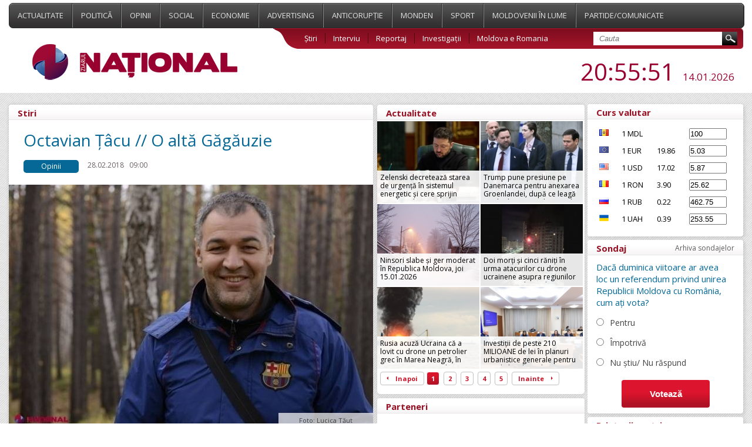

--- FILE ---
content_type: text/html; charset=UTF-8
request_url: https://www.ziarulnational.md/octavian-tacu-o-alta-gagauzie/
body_size: 18709
content:
<!DOCTYPE html PUBLIC "-//W3C//DTD XHTML 1.0 Transitional//EN" "http://www.w3.org/TR/xhtml1/DTD/xhtml1-transitional.dtd">
<html xmlns="http://www.w3.org/1999/xhtml">

<head>
    <meta http-equiv="Content-Type" content="text/html; charset=utf-8" />    <title>Octavian Țâcu // O altă Găgăuzie</title>
    <meta name="title" content="ZiarulNational.md ultimele știri din Moldova" />
    <meta name="keywords" content="Ştiri, moldova, noutăți, politice, ştiri economice, mondene, sociale si din sport." />
    <meta name="description" content="Ştirile de ultimă oră, disponibile online în Moldova. Știri și evenimente politice, ştiri economice, mondene, sociale si din sport." />
    
        <meta property="og:title" content="Octavian Țâcu // O altă Găgăuzie" />
        <meta property="og:image" content="https://www.ziarulnational.md/getimages/0x0/large/e63d07b85be3f8dde19050ca4ef3e54a.jpg" />
        <meta property="og:description" content="
	 În căutarea Timpului pierdut
	 
	   Cei care au urmărit scrierile de la Timpul de altă dată..." />
        <meta property="og:url" content="https://www.ziarulnational.md/octavian-tacu-o-alta-gagauzie/" />
        <meta property="og:type" content="article" />

        <meta property="fb:app_id" content="1265637723510109" />

    

    <link href="/css/style.css?5.03" type="text/css" rel="stylesheet">
    <link href="/css/mobile.css?5.03" type="text/css" rel="stylesheet">
    <link rel="shortcut icon" href="https://ziarulnational.md/img/favicon.ico" />


    <meta name="viewport" content="width=device-width, initial-scale=1.0">


    <!--[if IE 7]>
    	<link rel="stylesheet" type="text/css" href="/css/IE7.css">
    <![endif]-->
    <!--[if IE 8]>
    	<link rel="stylesheet" type="text/css" href="/css/IE8.css">
    <![endif]-->
    <!--[if IE]>
    	<link rel="stylesheet" type="text/css" href="/css/IE.css" />
    <![endif]-->
    <!--[if IE 10]>
    	<link rel="stylesheet" type="text/css" href="/css/IE10.css" />
    <![endif]-->
    <script type="text/javascript" src="/plugins/jquery-ui/jquery-1.8.3.js"></script>
    <script type="text/javascript" src="/js/sys_front.js"></script>

    

             <!-- Load Facebook SDK for JavaScript 2-->
<div id="fb-root"></div>
<script>(function(d, s, id) {
var js, fjs = d.getElementsByTagName(s)[0];
if (d.getElementById(id)) return;
js = d.createElement(s); js.id = id;
js.src = "https://connect.facebook.net/en_US/sdk.js#xfbml=1&version=v3.0";
fjs.parentNode.insertBefore(js, fjs);
}(document, 'script', 'facebook-jssdk'));</script>    <link href="/css/print.css" rel="stylesheet" type="text/css" media="print" />
    <script async src="//pagead2.googlesyndication.com/pagead/js/adsbygoogle.js"></script>
    <script>
        (adsbygoogle = window.adsbygoogle || []).push({
            google_ad_client: "ca-pub-8674268101049454",
            enable_page_level_ads: true
        });
    </script>

</head>



<body>





    <div class="propo-popup-bottom">
            </div>


    <div class="promo_top">
        <div class="middle_a">
            <div id="adoceanrondfqlrgkwl"></div>
<script type="text/javascript">
/* (c)AdOcean 2003-2016, promo.fish.Ziarulnational.md.All.990x90 */
ado.slave('adoceanrondfqlrgkwl', {myMaster: 'DDhAP7AkhyllMPHKSjnPw.VDIktd313PItrA9FmhI_..y7' });
</script>        </div>
    </div>
    <div class="top_menu">
        <div class="wrapper">
            <div class="menu">
                    <a href="/actualitate/" class="top_links "  >
                Actualitate    </a>
    <a href="/politica/" class="top_links "  >
                Politică    </a>
    <a href="/opinii/" class="top_links "  >
                Opinii    </a>
    <a href="/social/" class="top_links "  >
                Social    </a>
    <a href="/economie/" class="top_links "  >
                Economie    </a>
    <a href="/advertising/" class="top_links "  >
                Advertising    </a>
    <a href="/anticoruptie/" class="top_links "  >
                Anticorupție    </a>
    <a href="/monden/" class="top_links "  >
                Monden    </a>
    <a href="/sport/" class="top_links "  >
                Sport    </a>
    <a href="/moldovenii-in-lume/" class="top_links "  >
                Moldovenii în lume    </a>
    <a href="/partide/" class="top_links "  style="border-right:none;">
                Partide/Comunicate    </a>
                <div class="abs_menu"></div>
            </div>
            <div class="second_menu">
                <div class="logo">
                    <a href="/"><img src="/img/logo.jpg" alt="ZiarulNational.md ultimele știri din Moldova" /></a> <!--/img/logo.jpg-->
                </div>


                <div class="submenu">
                    <div class="sub_links">
                            <a href="/stiri/" class="" >Știri</a>
    <a href="/interviu/" class="" >Interviu</a>
    <a href="/reportaj/" class="" >Reportaj</a>
    <a href="/investigari/" class="" >Investigații</a>
    <a href="/moldova-e-romania/" class="" style="border:none;">Moldova e Romania</a>
                        <div class="search">
                            <form action="/search/" method="GET">
                                <input type="text" name="search" placeholder="Cauta" value="" class="search_field" />
                                <input type="submit" value="" class="search_submit" />
                            </form>
                        </div>
                    </div>
                </div>
                <div class="date_hour jq_timer">
                    <!-- blok linga ora -->
                    
                    <span class="jq_timer_date" style="display: none;">1768424147878</span>
                    <span class="hour"><span class="jq_timer_h">22</span>:<span class="jq_timer_i">55</span>:<span class="jq_timer_s">47</span></span>
                    <span class="date"><span class="jq_timer_d">14</span>.<span class="jq_timer_m">01</span>.<span class="jq_timer_Y">2026</span></span>
                </div>
            </div>
            <div class="mobile-menu" id="js__mobile-menu">
                <div class="mobile-menu-icon" id="js__mobile-menu-icon">
                    <span></span>
                    <span></span>
                    <span></span>
                </div>
                <div class="mobile-menu-nav" id="js__mobile-menu-nav">
                        <a href="/actualitate/" class="top_links "  >
                Actualitate    </a>
    <a href="/politica/" class="top_links "  >
                Politică    </a>
    <a href="/opinii/" class="top_links "  >
                Opinii    </a>
    <a href="/social/" class="top_links "  >
                Social    </a>
    <a href="/economie/" class="top_links "  >
                Economie    </a>
    <a href="/advertising/" class="top_links "  >
                Advertising    </a>
    <a href="/anticoruptie/" class="top_links "  >
                Anticorupție    </a>
    <a href="/monden/" class="top_links "  >
                Monden    </a>
    <a href="/sport/" class="top_links "  >
                Sport    </a>
    <a href="/moldovenii-in-lume/" class="top_links "  >
                Moldovenii în lume    </a>
    <a href="/partide/" class="top_links "  style="border-right:none;">
                Partide/Comunicate    </a>
                        <a href="/stiri/" class="" >Știri</a>
    <a href="/interviu/" class="" >Interviu</a>
    <a href="/reportaj/" class="" >Reportaj</a>
    <a href="/investigari/" class="" >Investigații</a>
    <a href="/moldova-e-romania/" class="" style="border:none;">Moldova e Romania</a>
                </div>
            </div>
        </div>
    </div>
    <div class="wrapper">

        <div class="mobile-under-logo">
                    </div>

        <div class="promo-top-1200x250">
                    </div>


        <div class="content">
            <div class="content_left">
                <div class="news_category">

    <div class="sondaj_archive">

        <span class="archive_title">
            <span>Stiri</span>
        </span>

        <div class="live_stiri">

            <h1>Octavian Țâcu // O altă Găgăuzie</h1>

            <div class="live_align">
                <span class="what_cat">Opinii</span>
                <span class="cat_date">28.02.2018</span>
                <span class="cat_date">09:00</span>
                <span class="cat_date2"><img src="/img/eye.jpg" alt="Vizualizări">9723</span>
                            </div>

                                                                <div class="intern_img">
                        <div class="image">
                            <img alt="Octavian Țâcu // O altă Găgăuzie" src="/getimages/620x2000x2/large/e63d07b85be3f8dde19050ca4ef3e54a.jpg" align="left" width="620" />
                            <span class="source">Foto: Lucica Tăut</span>                        </div>
                                            </div>
                                        <div class="live_align">
                <span class="live_text">
                                                                                                        <p>
	 <strong><em>În căutarea Timpului pierdut</em></strong><br>
	 <br>
	   Cei care au urmărit scrierile de la Timpul de altă dată își amintesc despre<a href="http://www.timpul.md/…/politici-imperial-statale-si-constru… " target="_blank"> seria de articole</a> dedicate practicilor și politicilor statal/imperiale de construcție identitară, prin care arătam cum anumite grupuri etnice sunt fragmentate și făcute altceva decât pornirile lor inițiale. Cazul lui Homo Moldovanus, care cu regret mai este viu și acum printre noi, nu este prin urmare unul izolat, ci poate fi regăsit cu ușurință repliat și în alte părți ale lumii. <br>
	 <br>
	   Reproducerea acestui individ modelat de politicile identitare sovietice în contextul post-independență de asemenea este un fapt bine cunoscut, mai ales felul cum votează și își procrează liderii, de la primii președinți până spre cei de la urmă, care pun accent pe „moldovenism”, limbă și identitate „moldovenească”, „statalism” și relații preferențiale cu spațiul euroasiatic. Important este, totuși, că în ciuda acestor eforturi sovietice și post-sovietice, esența Basarabiei românești și europene n-a putut fi total deturnată, grosul populației și șimbolurile statului rămânând în esență ancorate în valorile civilizației occidentale.<br>
	 <br>
	   Nu la fel de fericit stau însă lucrurile în cazul Găgăuziei, despre care am mai scris și despre care ar trebui să mai scriem, pentru că felul în care se pretează și acționează politic ne afectează și ne va afecta în continuu existența. Ne-am obișnuit cu ideea că găgăuzii sunt exponenți ai intereselor ruse încă din perioada țaristă, fapt pe care îl constatăm și în zilele noastre. Dar lucrurile n-au stat așa întotdeauna, iar pentru a demonstra acest lucru voi proceda la analiza unui moment important în modelarea sovietică a identității găgăuze, care în perioada interbelică a fost una dintre cele mai bine integrate comunităţi etnice din Basarabia. Fac acest lucru și din dorința de a arăta că, în pornirile noastre inițiale de după 1991, ne-am focusat asupra propriei noastră victimizări și martirologii, uitând că, de fapt, alături de nimicirea unei identități românești ai Basarabiei, autoritățile sovietice au procedat la deconstrucția și anihilarea unei Găgăuzii românești, despre care cunoaștem prea puține.<br>
	 <br>
	   Ideea acestui material a apărut nu demult într-o discuție cu dnul Nicolae Zdravcov, nepotul fostului primar din Chirsovo, Nicolae Radov, care în anul 1941 va fi arestat și deportat în Kzâl-Orda, Kazahstan, unde va deceda un an mai târziu în circumstanțe necunoscute. Am aflat că a existat atunci o anihilare în masă a tuturor primarilor și foștilor primari din regiunea găgăuză, preluați în vizorul organelor de represii sovietice imediat după ocuparea Basarabiei în anul 1940, majoritatea dintre ei fiind deportați în noaptea de 12-13 iunie 1941 în lagărul „Ivdel” (Ivdellag) de lângă Sverdlovsk.
</p>
<p>
	 <strong>Ciadâr-Lunga</strong><br>
	 <br>
	   În anul 1930, în această localitate primar era Andrei Dan, despre ale cărui fapte bune s-a păstrat în arhive o scrisoare de mulțumire a locuitorilor târgului, adresată prefecturii județului Tighina, în care se arăta că acesta a construit un drum spre piață și rugau ca acest drum să-i poarte numele. În anul 1940 a fost arestat printre primii și condamnat de către NKVD la 5ani de GULAG. N-a mai revenit acasă, decedând în anii 1950 în Kazahstan.<br>
	 <br>
	   Cel mai longeviv primar al orașului a fost Vasili Marinov, ales în anul 1933 de pe listele Partidului Național Liberal (PNL) și care a exercitat această funcție până în 1937. Pe timpul său vor fi construite maternitatea din localitate, baia, săpate fântâni arteziene și construit drumul până la calea ferată. Va fi arestat la 9 iunie 1941 și deportat în Ivdellag, unde va deceda la 8 noiembrie același an. Un an mai târziu acolo va deceda și fratele său mai mic, Constantin.<br>
	 <br>
	   În anul 1938, primar al localității a fost Stepan Cara, care de asemenea va fi arestat la 9 iunie 1941 și dus în lagărul Ivdel, unde va deceda în același an.<br>
	   Afanasie Culev a fost primar al localității între 1939-1940 și va fi arestat la 26 iulie 1940. Prin decizia NKVD va fi condamnat la opt ani de GULAG și dus în lagărul Usoli, lângă Permi. Mai departe soarta sa este necunoscută.
</p>
<p>
	 <strong>Baurci<br>
	 </strong><br>
	   Între anii 1926-1940, primar al localității a fost ales de nenumărate ori Ilia Curdoglo, membru al PNL. Va fi arestat la 20 iulie 1940 și condamnat de organele de represii sovietice la opt ani de privațiune de libertate. Va deceda în anul 1942 în lagărul Onega din regiunea Arhanghesk.
</p>
<p>
	 <strong>Beșghios</strong><br>
	 <br>
	   Constantin Gotișan a fost peste douăzeci de ani primar și gospodar în această localitate. La 13 iunie1941 va fi deportat, iar în drum spre lagărul Ivdel va deceda la 7 iulie. Fiul său Nicolae va fi deportat în aceeași zi și va deceda în anul 1942 în Ivdellag.
</p>
<p>
	 <strong>Cazaclia</strong><br>
	 <br>
	   Primarul localității Constantin Mandaji va fi arestat la 10 iunie 1941 și deportat în lagărul Ivdel, unde va deceda la 10 octombrie 1941.
</p>
<p>
	 <strong>Gaidar</strong><br>
	 <br>
	   Timp de optsprezece ani în această localitate a fost primar Dmitri Bacu, membru PNL. Atunci când autoritățile sovietice au încercat arestarea sa în 1940, oamenii din sat s-au răsculat, el fiind lăsat o perioadă la libertate. N-a putut însă evita mașinăria represivă sovietică, fiind deportat la 13 iunie 1941 în lagărul Ivdel, unde a murit la 10 februarie 1942<br>
	 <br>
	   Un alt primar al localității între 1939-1940, Ivan Capsamun, va fi arestat la 21 iulie 1940 și condamnat la opt ani de deportare în regiunea Habarovsk, unde va muri la 25 martie 1942.
</p>
<p>
	 <strong>Copciac<br>
	 </strong><br>
	   Pentru circa șaisprezece ani, primarul acestei localități a fost în perioada interbelică Ivan Cazanji. La fel ca și alți primari, va fi arestat în timpul operațiunii din 21 iulie 1941, fiind condamnat tot la opt ani de exil în lagărul Onega, unde va și deceda la 25 martie 1942, la vârsta de doar 49 de ani.
</p>
<p>
	 <strong>Tomai<br>
	 </strong><br>
	   Dmitri Dimcioglo a fost primarul localității timp de opt ani de pe listele PNL. Arestat în iulie 1940 va fi deportat în lagărul Onega, unde va deceda la 20 februarie 1942. În același lagăr și tot în același an va deceda și fiul său, Petru Dimcioglo.
</p>
<p>
	 <strong>Congaz<br>
	 </strong><br>
	   La venirea sovieticilor în 1940, vor fi arestați primarii Ivan Câlcic și Vasili Mitișov, iar în anul 1941 - alți foști primari Ion Arnăut, Fiodor Doncev și Gheorghi Todorov, care vor muri la scurt timp în GULAG. Deosebit de tragică a fost soarta familie Mitișov. Fratele cel mai mare, Vasili, membru al PNL și fost primar al localității în anul 1935, va fi împușcat în anul 1941. Familia sa și familia fraților săi Nicolae și Macar vor fi deportate în Kazahstan. Fratele Nicolae va deceda în anul 1942 în lagărul Penza.
</p>
<p>
	 <strong>Dezghinja</strong><br>
	 <br>
	   În această localitate, în anul 1940 va fi arestat Panteleimon Gagauz, primar și membru al PNL, care va fi condamnat la execuție prin împușcare. Pedeapsa va fi comutată cu deportare în lagărul Ivdel, unde va muri un an mai târziu la vârsta de 76 de ani. În anul 1941, vor fi arestați foștii primari Dmitri Bairactar, Nicolae Sârbu și Dmitri Orman, ultimii doi găsindu-și sfârșitul în Ivdellag.
</p>
<p>
	 <strong>Avdarma</strong><br>
	 <br>
	   În anul 1941, va fi arestat fostul primar Gheorghe Casâm, membru al Partidului Național Țărănesc, care va fi internat în lagărul Ivdel, unde va deceda în anul 1942.<br>
	   Tot atunci vor fi arestați foștii primari Feodosie Slavov, Dmitri Mutaf și Ignat Iazadji. În anul 1944, de asemenea, va fi arestat și primarul Arhip Chirovici, ales în capul localității în anul 1941, despre ale cărui soarta nu se mai știe nimic.
</p>
<p>
	 <strong>Cioc-Maidan</strong><br>
	 <br>
	   În anul 1941, va fi arestat primarul Ivan Tarlev, iar în anul 1949 primarul Dmitri Gorelco, despre a căror soartă nu se știe ulterior.<br>
	 <br>
	 <strong>Vulcănești<br>
	 </strong><br>
	   Primarul localității Ion Doțu va fi arestat în anul 1941 și condamnat la cinci ani de GULAG.
</p>
<p>
	 <strong>Cișmichioi<br>
	 </strong><br>
	   Evgheni Todiev, primarul ales în anul 1942, va fi arestat în toamna anului 1944 și va deceda în închisoare de la Cahul la vârsta de 56 de ani. Un alt primar al localității, Afanasie Todiev, va fi arestat tot în anul 1944 și condamnat în primăvara anului 1945 la zece ani de privațiune de libertate, dar va muri în circumstanțe necunoscute în închisoare. Fiul său Ivan de asemena va fi arestat și va deceda în GULAG.
</p>
<p>
	 <strong>Etulia<br>
	 </strong><br>
	   În anul 1941, va fi arestat Fiodor Mitioglo, fost primar și membru al PNL, care va ipăși cinci ani de GULAG în lagărul de lângă Novosibirsk.
</p>
<p>
	   Potrivit mărturiilor timpului și documentelor din arhive, au reușit să evite arestările, execuțiile și deportările doar cei care s-au refuziat pe terioriul României, unii dintre primarii găgăuzi regăsindu-și refugiul în interiorul statului român. Deosebit de interesant este cazul lui Iosif Cernev, primarul localității Gioltai, care a plecat în anul 1940 cu familia în România, dar care în anul 1941 a revenit în sat odată cu armatele române, exercitând până în 1944 funcția de primar în continuare până la venirea armatelor sovietice, când se refuziază din nou împreună cu familia în România.<br>
	 <br>
	   Din această lecție de istorie trebuie să distingem câteva concluzii importante. În primul rând, acești oameni au fost aleși în funcțiile lor de către oamenii locului, prin alegere libere și corecte, așa cum era în întreg statul român în perioada interbelică. În al doilea rând, majoritatea dintre ei au fost primari logevivi, cu performanțe și spirit gospodăresc, care le-a permis să fie realeși de mai multe ori de către consăteni lor. Toți acești primari, ca și localitățile pe care le reprezentau, erau încadrați plenar în statul român și se bucurau de o dezvoltare pe care o aveau și alte regiuni ale Basarabiei și României. Cu siguranță vorbeau limba română și pe parcursul acestei perioade au dat dovadă de loaialitate și fidelitate față de administrația românească, pe care o considerau firească în condițiile de după 1918. <br>
	 <br>
	   Din acest considerent, quasi-majoritatea acestor primari și familiile lor vor fi exterminate de autoritățile sovietice, care au dorit eradicarea nu doar a românității din acest spațiu, dar și oricăror forme de loailitate față de această idee printre minoritățile naționale. Față de acești oameni ar trebui să purtăm un mare respect și admirație, mai ales pentru cei care au știut cu siguranță că vor fi pedepsiți, dar au refuzat să se refuzieze pe teritoriul românesc sau să-și schimbe convingerile. <br>
	 <br>
	   Dar cea mai importantă concluzie întrebătoare, cu proiecție asupra contextului nostru post-sovietic, este de ce și cum autoritățile românești au reușit în 22 de ani de administrație să convingă o masă găgăuză, rusificată timp de circa un secol, că poate fi românească și europeană, iar statul R. Moldova, într-o perioadă similară, a făcut-o antiromâneacă și euroasitatică?
</p>                </span>
                                    <div class="author-wrap">
                        <strong>Autor:</strong> Ziarul National                    </div>
                            </div>

            
            <style>
                .gnews {
                    padding: 5px 0 20px 30px;
                    display: block;
                    float: left;
                }

                .gnews a {
                    color: #1a0dab;
                    text-decoration: underline;
                    font-size: 15px;
                }
            </style>
            <div class="live_align">
                <span class='prietenii_merita' style="width: 255px; padding: 7px 0 30px 30px">
                    <strong>Prietenii tăi merită să știe ASTA! </strong> <br>
                </span>

                <div class="facebook_myshare" style="width: 130px;">

                    <div class="fb-share-button"
                        data-href="https://www.ziarulnational.md/octavian-tacu-o-alta-gagauzie/"
                        data-layout="button_count">
                    </div>


                </div>




                <div class='gnews' style="width: 450px;">
                    <img width="30px" src="https://www.ziarulnational.md/img/google_news.png" alt="Google News" style="float: left; padding: 0 10px 0 0">
                    <a href="https://news.google.com/publications/CAAqLQgKIidDQklTRndnTWFoTUtFWHBwWVhKMWJHNWhkR2x2Ym1Gc0xtMWtLQUFQAQ?hl=ro&gl=RO&ceid=RO%3Aro" target="_blank">
                        Abonează-te acum la ştirile personalizate <br> ZiarulNational pe Google News gratuit</a><br>
                </div>
                <div class='gnews' style="width: 450px;">
                    <img width="30px" src="https://www.ziarulnational.md/img/telegram.png" alt="Telegram" style="float: left; padding: 0 10px 0 0">
                    <a href="https://t.me/ziarulnational" target="_blank">
                        Fii la curent cu ultimile noutăţi <br>
                        Urmăreşte-ne pe canalul nostru Telegram 
                    </a>
                </div>



            </div>





        </div>


        
<div class="undernews_desktop" style="padding-left:20px; display:none">


<script async src="//pagead2.googlesyndication.com/pagead/js/adsbygoogle.js"></script>
<!-- Ziarul_bottom_580 -->
<ins class="adsbygoogle"
     style="display:inline-block;width:580px;height:400px"
     data-ad-client="ca-pub-8674268101049454"
     data-ad-slot="4863295093"></ins>
<script>
(adsbygoogle = window.adsbygoogle || []).push({});
</script>


<br>

</div>

        <div class="mobile_bottom_ads"  style="display: none;">
            <div class="image" style="padding-bottom:15px"  >

<a href="https://t.me/ziarulnational" target="_blank">
    <img width="100%" src="https://www.ziarulnational.md/rezumatul_stirilor.jpg" />
</a>


</div>

        </div>


        <div class="desktoptop">
            <span class="intern_title">
                <span>Stiri relevante</span>
            </span>

            <div class="search_result">
	<span class="align_intern_img"><a href="/ultima-ora-starea-de-urgenta-ar-putea-fi-anulata-in-cateva-zile-iar-maia-sandu-va-putea-semna-decretul-de-dizolvare-a-parlamentului/"><img src="/getimages/620x2000x2/large/ddcafca3d21750526842f9fa4ed3cb15.jpg"></a></span>
    <span class="align_search2">
    	<span class="text_search">
        	<span class="cat_date" >22.04.2021</span>
        	<span class="cat_date">15:12</span>
        	<span class="cat_date2"><img src="/img/eye.jpg">80271</span>
                	</span>
        <span class="text_search_link_intern">
        	<a href="/ultima-ora-starea-de-urgenta-ar-putea-fi-anulata-in-cateva-zile-iar-maia-sandu-va-putea-semna-decretul-de-dizolvare-a-parlamentului/" class="news_link_intern">Starea de URGENȚĂ ar putea fi ANULATĂ în câteva zile, iar Maia Sandu va putea semna decretul de DIZOLVARE a Parlamentului</a>
    	</span>
    	<hr class="short_hr">
    </span>
</div>
<!--["Sttarea de urgen\u021b\u0103","parlament"," dizolvare","octavian ticu"]-->
<div class="search_result">
	<span class="align_intern_img"><a href="/[base64]/"><img src="/getimages/620x2000x2/large/ac4a858c7bfd79503fbcc97ef87ea23a.jpg"></a></span>
    <span class="align_search2">
    	<span class="text_search">
        	<span class="cat_date" >18.03.2021</span>
        	<span class="cat_date">19:20</span>
        	<span class="cat_date2"><img src="/img/eye.jpg">8220</span>
                	</span>
        <span class="text_search_link_intern">
        	<a href="/[base64]/" class="news_link_intern">Octavian Țîcu a RĂBUFNIT astăzi în Parlament: „Ce se întâmplă în ultimul timp în Parlamentul R. Moldova este o mostră a RĂZBOIULUI hibrid pe care Rusia îl poartă împotriva noastră. Acest legislativ trebuie dizolvat URGENT”</a>
    	</span>
    	<hr class="short_hr">
    </span>
</div>
<!--["octavian ticu"]-->
<div class="search_result">
	<span class="align_intern_img"><a href="/[base64]/"><img src="/getimages/620x2000x2/large/1e445c22525a272d0eb4bbed1a515593.jpg"></a></span>
    <span class="align_search2">
    	<span class="text_search">
        	<span class="cat_date" >05.10.2020</span>
        	<span class="cat_date">10:42</span>
        	<span class="cat_date2"><img src="/img/eye.jpg">3453</span>
                	</span>
        <span class="text_search_link_intern">
        	<a href="/[base64]/" class="news_link_intern">VIDEO // Precedentul care DEMONSTREAZĂ că baza de date a CEC ar avea FISURI, ceea ce poate influența votul la prezidențiale. „Dacă s-au admis asemenea greșeli grave la 20 000 de semnături, atunci ce să mai spunem de numărarea a 2 000 000 de voturi”</a>
    	</span>
    	<hr class="short_hr">
    </span>
</div>
<!--["Chirtoaca","octavian ticu"]-->
<div class="search_result">
	<span class="align_intern_img"><a href="/[base64]/"><img src="/getimages/620x2000x2/large/cb435499e3cd38bb76cd8223fd996f85.jpg"></a></span>
    <span class="align_search2">
    	<span class="text_search">
        	<span class="cat_date" >27.07.2020</span>
        	<span class="cat_date">12:40</span>
        	<span class="cat_date2"><img src="/img/eye.jpg">5283</span>
                	</span>
        <span class="text_search_link_intern">
        	<a href="/[base64]/" class="news_link_intern">VIDEO // Octavian Țîcu, apel către clasa politică de la București: „Să ajungeți la un consens, la un Snagov II privind R. Moldova. România trebuie să-și asume misiunea ISTORICĂ pe care o are față de locuitorii R. Moldova”</a>
    	</span>
    	<hr class="short_hr">
    </span>
</div>
<!--["PUN","octavian ticu"]-->
<div class="search_result">
	<span class="align_intern_img"><a href="/[base64]/"><img src="/getimages/620x2000x2/large/3e00d3048eb8c13ca912af9a7b3288c9.jpg"></a></span>
    <span class="align_search2">
    	<span class="text_search">
        	<span class="cat_date" >13.07.2020</span>
        	<span class="cat_date">13:00</span>
        	<span class="cat_date2"><img src="/img/eye.jpg">3662</span>
                	</span>
        <span class="text_search_link_intern">
        	<a href="/[base64]/" class="news_link_intern">Modul în care sovieticii au FALSIFICAT și răstalmăcit istoria pentru a crea un „popor moldovenesc”, diferit de cel românesc: EXPLICAȚIILE istoricului Octavian Țîcu: „Resurecția falsurilor istorice, ANTIDOT contra propagandei socialiste”</a>
    	</span>
    	<hr class="short_hr">
    </span>
</div>
<!--["octavian ticu"]-->
<div class="search_result">
	<span class="align_intern_img"><a href="/[base64]/"><img src="/getimages/620x2000x2/large/267269aba184df662862bf46fdc3b555.jpg"></a></span>
    <span class="align_search2">
    	<span class="text_search">
        	<span class="cat_date" >16.04.2020</span>
        	<span class="cat_date">14:01</span>
        	<span class="cat_date2"><img src="/img/eye.jpg">2899</span>
                	</span>
        <span class="text_search_link_intern">
        	<a href="/[base64]/" class="news_link_intern">Ministrul Voicu recunoaște că-i știe pe șefii firmei de transport desemnată să repatrieze moldovenii din Rusia, dar respinge acuzațiile lui Țîcu: „Dacă există probe cu privire la acțiuni ilegale, atunci să fie prezentate instituțiilor de drept”</a>
    	</span>
    	<hr class="short_hr">
    </span>
</div>
<!--["octavian ticu","Voicu"]-->
<div class="search_result">
	<span class="align_intern_img"><a href="/[base64]/"><img src="/getimages/620x2000x2/large/ccf074a48edc1079b71e005c8e9cb24b.jpg"></a></span>
    <span class="align_search2">
    	<span class="text_search">
        	<span class="cat_date" >06.03.2020</span>
        	<span class="cat_date">11:40</span>
        	<span class="cat_date2"><img src="/img/eye.jpg">9831</span>
                	</span>
        <span class="text_search_link_intern">
        	<a href="/[base64]/" class="news_link_intern">VIDEO // Dodon, Chicu și Popovici, taxați pentru ATACUL asupra științei istorice din R. Moldova. Țîcu: „Asaltul PSRM asupra mediului academic și intelectual este o încercare de instaurare a unei DICTATURI”</a>
    	</span>
    	<hr class="short_hr">
    </span>
</div>
<!--["istorici","octavian ticu","Dodon","Chicu","protest"]-->
<div class="search_result">
	<span class="align_intern_img"><a href="/foto-propaganda-ruseasca-in-parlamentul-de-la-chisinau-promovata-de-socialistii-lui-dodon-octavian-ticu-daca-urati-atat-de-mult-romania-nu-l-mai-trimiteti-pe-vaniusa-ceban-cu-cersitul-pe-la-bucuresti/"><img src="/getimages/620x2000x2/large/a68e9beb8ec8ec5ebef6c9d099da2ae9.jpg"></a></span>
    <span class="align_search2">
    	<span class="text_search">
        	<span class="cat_date" >21.02.2020</span>
        	<span class="cat_date">09:31</span>
        	<span class="cat_date2"><img src="/img/eye.jpg">7788</span>
                	</span>
        <span class="text_search_link_intern">
        	<a href="/foto-propaganda-ruseasca-in-parlamentul-de-la-chisinau-promovata-de-socialistii-lui-dodon-octavian-ticu-daca-urati-atat-de-mult-romania-nu-l-mai-trimiteti-pe-vaniusa-ceban-cu-cersitul-pe-la-bucuresti/" class="news_link_intern">VIDEO, FOTO // Propagandă rusească, în Parlamentul de la Chișinău, promovată de socialiștii lui Dodon. Octavian Țîcu: „Dacă urâți atât de mult România, nu-l mai trimiteți pe Vaniușa Ceban cu cerșitul pe la București!”</a>
    	</span>
    	<hr class="short_hr">
    </span>
</div>
<!--["octavian ticu"]-->
<div class="search_result">
	<span class="align_intern_img"><a href="/octavian-tacu-nodul-sirian/"><img src="/getimages/620x2000x2/large/8be4d0677dfe9640b6742d62a6fd9a83.jpg"></a></span>
    <span class="align_search2">
    	<span class="text_search">
        	<span class="cat_date" >19.04.2018</span>
        	<span class="cat_date">09:19</span>
        	<span class="cat_date2"><img src="/img/eye.jpg">6634</span>
                	</span>
        <span class="text_search_link_intern">
        	<a href="/octavian-tacu-nodul-sirian/" class="news_link_intern">Octavian Țâcu // Nodul sirian: Cine cu cine luptă în Siria</a>
    	</span>
    	<hr class="short_hr">
    </span>
</div>
<!--["octavian ticu"]-->
<div class="search_result">
	<span class="align_intern_img"><a href="/octavian-tacu-placa-lui-diordita/"><img src="/getimages/620x2000x2/large/1ebc11e2e547159a440067f487eff136.jpg"></a></span>
    <span class="align_search2">
    	<span class="text_search">
        	<span class="cat_date" >22.02.2018</span>
        	<span class="cat_date">08:30</span>
        	<span class="cat_date2"><img src="/img/eye.jpg">8505</span>
                	</span>
        <span class="text_search_link_intern">
        	<a href="/octavian-tacu-placa-lui-diordita/" class="news_link_intern">Octavian Țâcu // Placa lui Diordiţă</a>
    	</span>
    	<hr class="short_hr">
    </span>
</div>
<!--["octavian ticu"]-->
<div class="search_result">
	<span class="align_intern_img"><a href="/octavian-tacu-statul-esuat/"><img src="/getimages/620x2000x2/large/feba272acf5ac1f01f6df201f8580066.jpg"></a></span>
    <span class="align_search2">
    	<span class="text_search">
        	<span class="cat_date" >30.01.2018</span>
        	<span class="cat_date">10:40</span>
        	<span class="cat_date2"><img src="/img/eye.jpg">5650</span>
                	</span>
        <span class="text_search_link_intern">
        	<a href="/octavian-tacu-statul-esuat/" class="news_link_intern">Octavian Țâcu: Statul eșuat</a>
    	</span>
    	<hr class="short_hr">
    </span>
</div>
<!--["octavian tacu"]-->
<div class="search_result">
	<span class="align_intern_img"><a href="/octavian-tacu-ce-ar-spune-machiavelli-despre-republica-moldova/"><img src="/getimages/620x2000x2/large/e34ff488391e021ab750832ec9d079cc.jpg"></a></span>
    <span class="align_search2">
    	<span class="text_search">
        	<span class="cat_date" >23.01.2018</span>
        	<span class="cat_date">14:00</span>
        	<span class="cat_date2"><img src="/img/eye.jpg">4983</span>
                	</span>
        <span class="text_search_link_intern">
        	<a href="/octavian-tacu-ce-ar-spune-machiavelli-despre-republica-moldova/" class="news_link_intern">Octavian Țâcu // Ce ar spune Machiavelli despre Republica Moldova</a>
    	</span>
    	<hr class="short_hr">
    </span>
</div>
<!--["octavian tacu"]-->
        </div>


        <div class="mobiletop">
            <span class="intern_title">
                <span>Top stiri</span>
            </span>
            <div class="search_result">
	<span class="align_intern_img"><a href="/zelenski-decreteaza-starea-de-urgenta-in-sistemul-energetic-si-cere-sprijin-occidental-pentru-a-trece-iarna-sub-tirul-atacurilor-rusesti/"><img src="/getimages/620x2000x2/large/6967f9907e9b0_zelenski-stare-de-urgenta-energetic-tw.jpg"></a></span>
    <span class="align_search2">
    	<span class="text_search">
        	<span class="cat_date" >14.01.2026</span>
        	<span class="cat_date">22:39</span>
        	<span class="cat_date2"><img src="/img/eye.jpg">30</span>
                	</span>
        <span class="text_search_link_intern">
        	<a href="/zelenski-decreteaza-starea-de-urgenta-in-sistemul-energetic-si-cere-sprijin-occidental-pentru-a-trece-iarna-sub-tirul-atacurilor-rusesti/" class="news_link_intern">Zelenski decretează starea de urgență în sistemul energetic și cere sprijin occidental pentru a trece iarna sub tirul atacurilor rusești</a>
    	</span>
    	<hr class="short_hr">
    </span>
</div>
<!---->
<div class="search_result">
	<span class="align_intern_img"><a href="/trump-pune-presiune-pe-danemarca-pentru-anexarea-groenlandei-dupa-ce-leaga-insula-de-proiectul-domul-de-aur/"><img src="/getimages/620x2000x2/large/6967f9a855f5d_vance-rubio-groenlanda-tw.jpg"></a></span>
    <span class="align_search2">
    	<span class="text_search">
        	<span class="cat_date" >14.01.2026</span>
        	<span class="cat_date">22:30</span>
        	<span class="cat_date2"><img src="/img/eye.jpg">41</span>
                	</span>
        <span class="text_search_link_intern">
        	<a href="/trump-pune-presiune-pe-danemarca-pentru-anexarea-groenlandei-dupa-ce-leaga-insula-de-proiectul-domul-de-aur/" class="news_link_intern">Trump pune presiune pe Danemarca pentru anexarea Groenlandei, după ce leagă insula de proiectul „Domul de Aur”</a>
    	</span>
    	<hr class="short_hr">
    </span>
</div>
<!---->
<div class="search_result">
	<span class="align_intern_img"><a href="/ninsori-slabe-si-ger-moderat-in-republica-moldova-joi-15012026/"><img src="/getimages/620x2000x2/large/6967dd25f2656_ComfyUIu109.jpg"></a></span>
    <span class="align_search2">
    	<span class="text_search">
        	<span class="cat_date" >14.01.2026</span>
        	<span class="cat_date">20:43</span>
        	<span class="cat_date2"><img src="/img/eye.jpg">356</span>
                	</span>
        <span class="text_search_link_intern">
        	<a href="/ninsori-slabe-si-ger-moderat-in-republica-moldova-joi-15012026/" class="news_link_intern">Ninsori slabe și ger moderat în Republica Moldova, joi 15.01.2026</a>
    	</span>
    	<hr class="short_hr">
    </span>
</div>
<!---->
<div class="search_result">
	<span class="align_intern_img"><a href="/doi-morti-si-cinci-raniti-in-urma-atacurilor-cu-drone-ucrainene-asupra-regiunilor-rostov-si-belgorod/"><img src="/getimages/620x2000x2/large/6967c155f0ded_rostov-pe-don-bloc-drona-tw.jpg"></a></span>
    <span class="align_search2">
    	<span class="text_search">
        	<span class="cat_date" >14.01.2026</span>
        	<span class="cat_date">18:41</span>
        	<span class="cat_date2"><img src="/img/eye.jpg">409</span>
                	</span>
        <span class="text_search_link_intern">
        	<a href="/doi-morti-si-cinci-raniti-in-urma-atacurilor-cu-drone-ucrainene-asupra-regiunilor-rostov-si-belgorod/" class="news_link_intern">Doi morți și cinci răniți în urma atacurilor cu drone ucrainene asupra regiunilor Rostov și Belgorod</a>
    	</span>
    	<hr class="short_hr">
    </span>
</div>
<!---->
<div class="search_result">
	<span class="align_intern_img"><a href="/rusia-acuza-ucraina-ca-a-lovit-cu-drone-un-petrolier-grec-in-marea-neagra-in-timp-ce-grecia-condamna-atacul-fara-a-indica-autorul/"><img src="/getimages/620x2000x2/large/6967c14c19137_matilda-atac-ucraina-petrolier-grecia-tw.jpg"></a></span>
    <span class="align_search2">
    	<span class="text_search">
        	<span class="cat_date" >14.01.2026</span>
        	<span class="cat_date">18:28</span>
        	<span class="cat_date2"><img src="/img/eye.jpg">496</span>
                	</span>
        <span class="text_search_link_intern">
        	<a href="/rusia-acuza-ucraina-ca-a-lovit-cu-drone-un-petrolier-grec-in-marea-neagra-in-timp-ce-grecia-condamna-atacul-fara-a-indica-autorul/" class="news_link_intern">Rusia acuză Ucraina că a lovit cu drone un petrolier grec în Marea Neagră, în timp ce Grecia condamnă atacul fără a indica autorul</a>
    	</span>
    	<hr class="short_hr">
    </span>
</div>
<!---->
<div class="search_result">
	<span class="align_intern_img"><a href="/guvernul-investeste-peste-210-milioane-de-lei-in-planuri-urbanistice-generale-pentru-293-de-localitati-din-tara/"><img src="/getimages/620x2000x2/large/6967a5314aaa8_1_20260114-_ES20563-1647x_.jpg"></a></span>
    <span class="align_search2">
    	<span class="text_search">
        	<span class="cat_date" >14.01.2026</span>
        	<span class="cat_date">17:02</span>
        	<span class="cat_date2"><img src="/img/eye.jpg">426</span>
                	</span>
        <span class="text_search_link_intern">
        	<a href="/guvernul-investeste-peste-210-milioane-de-lei-in-planuri-urbanistice-generale-pentru-293-de-localitati-din-tara/" class="news_link_intern">Investiții de peste 210 MILIOANE de lei în planuri urbanistice generale pentru 293 de localități din țară</a>
    	</span>
    	<hr class="short_hr">
    </span>
</div>
<!---->
<div class="search_result">
	<span class="align_intern_img"><a href="/guvernul-aproba-granturi-de-milioane-de-euro-pentru-eficienta-energetica-a-immurilor-din-republica-moldova/"><img src="/getimages/620x2000x2/large/6967a52ee04b6_20260114-1ES_7359-1024x683.jpg"></a></span>
    <span class="align_search2">
    	<span class="text_search">
        	<span class="cat_date" >14.01.2026</span>
        	<span class="cat_date">16:51</span>
        	<span class="cat_date2"><img src="/img/eye.jpg">433</span>
                	</span>
        <span class="text_search_link_intern">
        	<a href="/guvernul-aproba-granturi-de-milioane-de-euro-pentru-eficienta-energetica-a-immurilor-din-republica-moldova/" class="news_link_intern">Granturi de milioane de euro pentru eficiența energetică a IMM-urilor din R. Moldova</a>
    	</span>
    	<hr class="short_hr">
    </span>
</div>
<!---->
<div class="search_result">
	<span class="align_intern_img"><a href="/sua-isi-retrag-partial-trupele-din-bazelecheie-din-orientul-mijlociu-pe-fondul-tensiunilor-cu-iranul-in-timp-ce-turcia-incearca-sai-aduca-pe-americani-si-iranieni-la-negocieri/"><img src="/getimages/620x2000x2/large/6967a52d7a4df_al-udeid-x.jpg"></a></span>
    <span class="align_search2">
    	<span class="text_search">
        	<span class="cat_date" >14.01.2026</span>
        	<span class="cat_date">16:32</span>
        	<span class="cat_date2"><img src="/img/eye.jpg">502</span>
                	</span>
        <span class="text_search_link_intern">
        	<a href="/sua-isi-retrag-partial-trupele-din-bazelecheie-din-orientul-mijlociu-pe-fondul-tensiunilor-cu-iranul-in-timp-ce-turcia-incearca-sai-aduca-pe-americani-si-iranieni-la-negocieri/" class="news_link_intern">SUA își retrag parțial trupele din bazele-cheie din Orientul Mijlociu pe fondul tensiunilor cu Iranul, în timp ce Turcia încearcă să-i aducă pe americani și iranieni la negocieri</a>
    	</span>
    	<hr class="short_hr">
    </span>
</div>
<!---->
<div class="search_result">
	<span class="align_intern_img"><a href="/guvernul-de-la-chisinau-mesaj-transant-pentru-regimul-separatist-de-la-tiraspol-sa-accepte-oferta-de-reintegrare-replica-lui-ignatiev-cercetat-penal-in-ucraina-pentru-tradare-de-patrie/"><img src="/getimages/620x2000x2/large/249f3062bbe79ceee537b57d28969043.jpg"></a></span>
    <span class="align_search2">
    	<span class="text_search">
        	<span class="cat_date" >14.01.2026</span>
        	<span class="cat_date">15:57</span>
        	<span class="cat_date2"><img src="/img/eye.jpg">643</span>
                	</span>
        <span class="text_search_link_intern">
        	<a href="/guvernul-de-la-chisinau-mesaj-transant-pentru-regimul-separatist-de-la-tiraspol-sa-accepte-oferta-de-reintegrare-replica-lui-ignatiev-cercetat-penal-in-ucraina-pentru-tradare-de-patrie/" class="news_link_intern">Guvernul de la Chișinău, mesaj TRANȘANT pentru regimul separatist de la Tiraspol. „Să accepte oferta de REINTEGRARE”. Replica lui Ignatiev, cercetat PENAL în Ucraina pentru trădare de PATRIE</a>
    	</span>
    	<hr class="short_hr">
    </span>
</div>
<!---->
<div class="search_result">
	<span class="align_intern_img"><a href="/ue-isi-cauta-trimis-special-pentru-negocieri-cu-putin-parisul-si-roma-preseaza-bruxellesul-sa-nu-fie-ocolit-de-un-posibil-acord-suarusia-in-dosarul-ucraina/"><img src="/getimages/620x2000x2/large/6967972fafbba_summit-ue-presidency.jpg"></a></span>
    <span class="align_search2">
    	<span class="text_search">
        	<span class="cat_date" >14.01.2026</span>
        	<span class="cat_date">15:50</span>
        	<span class="cat_date2"><img src="/img/eye.jpg">511</span>
                	</span>
        <span class="text_search_link_intern">
        	<a href="/ue-isi-cauta-trimis-special-pentru-negocieri-cu-putin-parisul-si-roma-preseaza-bruxellesul-sa-nu-fie-ocolit-de-un-posibil-acord-suarusia-in-dosarul-ucraina/" class="news_link_intern">UE își caută trimis special pentru negocieri cu Putin: Parisul și Roma presează Bruxelles-ul să nu fie ocolit de un posibil acord SUA–Rusia în dosarul Ucraina</a>
    	</span>
    	<hr class="short_hr">
    </span>
</div>
<!---->
<div class="search_result">
	<span class="align_intern_img"><a href="/expert-in-finante-si-guvernanta-corporativa-oleg-bivol-preia-functia-de-secretar-de-stat-la-ministerul-dezvoltarii-economice-si-digitalizarii/"><img src="/getimages/620x2000x2/large/69678909e47d6_IMG_1312-1024x682.jpeg"></a></span>
    <span class="align_search2">
    	<span class="text_search">
        	<span class="cat_date" >14.01.2026</span>
        	<span class="cat_date">14:53</span>
        	<span class="cat_date2"><img src="/img/eye.jpg">555</span>
                	</span>
        <span class="text_search_link_intern">
        	<a href="/expert-in-finante-si-guvernanta-corporativa-oleg-bivol-preia-functia-de-secretar-de-stat-la-ministerul-dezvoltarii-economice-si-digitalizarii/" class="news_link_intern">Expert în finanțe și guvernanță corporativă, Oleg Bivol preia funcția de secretar de stat la Ministerul Dezvoltării Economice și Digitalizării</a>
    	</span>
    	<hr class="short_hr">
    </span>
</div>
<!---->
<div class="search_result">
	<span class="align_intern_img"><a href="/peste-130-de-elevi-din-toata-tara-reuniti-la-evenimentul-de-totalizare-a-programului-de-consolidare-a-consiliilor-elevilor/"><img src="/getimages/620x2000x2/large/69678911979b4_image00006_1.jpeg"></a></span>
    <span class="align_search2">
    	<span class="text_search">
        	<span class="cat_date" >14.01.2026</span>
        	<span class="cat_date">14:24</span>
        	<span class="cat_date2"><img src="/img/eye.jpg">403</span>
                	</span>
        <span class="text_search_link_intern">
        	<a href="/peste-130-de-elevi-din-toata-tara-reuniti-la-evenimentul-de-totalizare-a-programului-de-consolidare-a-consiliilor-elevilor/" class="news_link_intern">Peste 130 de elevi din toată țara, reuniți la evenimentul de totalizare a Programului de Consolidare a Consiliilor Elevilor</a>
    	</span>
    	<hr class="short_hr">
    </span>
</div>
<!---->
<div class="search_result">
	<span class="align_intern_img"><a href="/iulia-timoenko-denuna-descinderea-in-fora-la-sediul-batkivcina-in-timp-ce-nabu-publica-imagini-cu-teancuri-de-dolari-gasii-in-birou/"><img src="/getimages/620x2000x2/large/69677b0527f87_timoskenko-bani.jpg"></a></span>
    <span class="align_search2">
    	<span class="text_search">
        	<span class="cat_date" >14.01.2026</span>
        	<span class="cat_date">13:52</span>
        	<span class="cat_date2"><img src="/img/eye.jpg">704</span>
                	</span>
        <span class="text_search_link_intern">
        	<a href="/iulia-timoenko-denuna-descinderea-in-fora-la-sediul-batkivcina-in-timp-ce-nabu-publica-imagini-cu-teancuri-de-dolari-gasii-in-birou/" class="news_link_intern">Iulia Timoşenko denunţă descinderea în forţă la sediul Batkivşcina, în timp ce NABU publică imagini cu teancuri de dolari găsiţi în birou</a>
    	</span>
    	<hr class="short_hr">
    </span>
</div>
<!---->
<div class="search_result">
	<span class="align_intern_img"><a href="/reforma-intreprinderilor-de-stat-moldova-isi-intareste-parteneriatul-cu-ue-pentru-modernizarea-si-administrarea-eficienta-a-activelor-publice/"><img src="/getimages/620x2000x2/large/69677af93817c_IMG_4290-1024x683.jpg"></a></span>
    <span class="align_search2">
    	<span class="text_search">
        	<span class="cat_date" >14.01.2026</span>
        	<span class="cat_date">13:33</span>
        	<span class="cat_date2"><img src="/img/eye.jpg">483</span>
                	</span>
        <span class="text_search_link_intern">
        	<a href="/reforma-intreprinderilor-de-stat-moldova-isi-intareste-parteneriatul-cu-ue-pentru-modernizarea-si-administrarea-eficienta-a-activelor-publice/" class="news_link_intern">Reforma întreprinderilor de stat: Moldova își întărește parteneriatul cu UE pentru modernizarea și administrarea eficientă a activelor publice</a>
    	</span>
    	<hr class="short_hr">
    </span>
</div>
<!---->
<div class="search_result">
	<span class="align_intern_img"><a href="/trei-medici-din-comrat-judecati-pentru-neglijenta-medicala-dupa-moartea-a-doi-pacienti-in-spitalul-raional/"><img src="/getimages/620x2000x2/large/69676cf482d9a_gagauzia2.jpg"></a></span>
    <span class="align_search2">
    	<span class="text_search">
        	<span class="cat_date" >14.01.2026</span>
        	<span class="cat_date">13:06</span>
        	<span class="cat_date2"><img src="/img/eye.jpg">492</span>
                	</span>
        <span class="text_search_link_intern">
        	<a href="/trei-medici-din-comrat-judecati-pentru-neglijenta-medicala-dupa-moartea-a-doi-pacienti-in-spitalul-raional/" class="news_link_intern">Trei medici din Comrat, judecați pentru neglijență medicală după moartea a doi pacienți în spitalul raional</a>
    	</span>
    	<hr class="short_hr">
    </span>
</div>
<!---->
<div class="search_result">
	<span class="align_intern_img"><a href="/misiune-de-audit-la-palatul-sporturilor-al-usm-prejudicii-de-35-milioane-de-lei-si-grave-nereguli-in-gestionarea-veniturilor-si-serviciilor/"><img src="/getimages/620x2000x2/large/69676cef229bf_601024155_1222148473215646_973158338487503245_n.jpg"></a></span>
    <span class="align_search2">
    	<span class="text_search">
        	<span class="cat_date" >14.01.2026</span>
        	<span class="cat_date">12:48</span>
        	<span class="cat_date2"><img src="/img/eye.jpg">442</span>
                	</span>
        <span class="text_search_link_intern">
        	<a href="/misiune-de-audit-la-palatul-sporturilor-al-usm-prejudicii-de-35-milioane-de-lei-si-grave-nereguli-in-gestionarea-veniturilor-si-serviciilor/" class="news_link_intern">Misiune de audit la Palatul Sporturilor al USM: prejudicii de 3,5 milioane de lei și grave nereguli în gestionarea veniturilor și serviciilor</a>
    	</span>
    	<hr class="short_hr">
    </span>
</div>
<!---->
<div class="search_result">
	<span class="align_intern_img"><a href="/guvernul-reglementeaza-printrun-nou-regulament-calificarea-si-evidenta-instalatorilor-de-sisteme-de-energie-regenerabila-in-republica-moldova/"><img src="/getimages/620x2000x2/large/69676cf16ebe0_textul_tau_de_paragraf_1.png"></a></span>
    <span class="align_search2">
    	<span class="text_search">
        	<span class="cat_date" >14.01.2026</span>
        	<span class="cat_date">12:27</span>
        	<span class="cat_date2"><img src="/img/eye.jpg">449</span>
                	</span>
        <span class="text_search_link_intern">
        	<a href="/guvernul-reglementeaza-printrun-nou-regulament-calificarea-si-evidenta-instalatorilor-de-sisteme-de-energie-regenerabila-in-republica-moldova/" class="news_link_intern">Guvernul reglementează printr-un nou regulament calificarea și evidența instalatorilor de sisteme de energie regenerabilă în Republica Moldova</a>
    	</span>
    	<hr class="short_hr">
    </span>
</div>
<!---->
<div class="search_result">
	<span class="align_intern_img"><a href="/[base64]/"><img src="/getimages/620x2000x2/large/5083ce132093853329e828a45b16918b.jpg"></a></span>
    <span class="align_search2">
    	<span class="text_search">
        	<span class="cat_date" >14.01.2026</span>
        	<span class="cat_date">12:15</span>
        	<span class="cat_date2"><img src="/img/eye.jpg">1034</span>
                	</span>
        <span class="text_search_link_intern">
        	<a href="/[base64]/" class="news_link_intern">În urmă cu 26 de ani PĂRĂSEA R. Moldova cu „o valiză mică și vise mari”, iar acum a REVENIT într-o funcție importantă în Guvern. Cine este noul secretar de stat al MDED, care până acum era angajat al Ministerului Sănătății din Irlanda</a>
    	</span>
    	<hr class="short_hr">
    </span>
</div>
<!---->
<div class="search_result">
	<span class="align_intern_img"><a href="/guvernul-aproba-programul-de-voluntariat-international-in-intreprinderi-care-va-aduce-tineri-specialisti-francezi-sa-faca-stagii-in-republica-moldova/"><img src="/getimages/620x2000x2/large/69675ebb8ef8a_69675d6c35678_20260114-_ES20569.jpg"></a></span>
    <span class="align_search2">
    	<span class="text_search">
        	<span class="cat_date" >14.01.2026</span>
        	<span class="cat_date">12:11</span>
        	<span class="cat_date2"><img src="/img/eye.jpg">446</span>
                	</span>
        <span class="text_search_link_intern">
        	<a href="/guvernul-aproba-programul-de-voluntariat-international-in-intreprinderi-care-va-aduce-tineri-specialisti-francezi-sa-faca-stagii-in-republica-moldova/" class="news_link_intern">Guvernul aprobă Programul de voluntariat internațional în întreprinderi, care va aduce tineri specialiști francezi să facă stagii în Republica Moldova</a>
    	</span>
    	<hr class="short_hr">
    </span>
</div>
<!---->
<div class="search_result">
	<span class="align_intern_img"><a href="/refuzul-de-a-depune-declaratii-il-trimite-la-inchisoare-martor-ocular-de-32-de-ani-condamnat-la-9-luni-dupa-gratii/"><img src="/getimages/620x2000x2/large/69675ee0790b8_refuz3.jpg"></a></span>
    <span class="align_search2">
    	<span class="text_search">
        	<span class="cat_date" >14.01.2026</span>
        	<span class="cat_date">12:11</span>
        	<span class="cat_date2"><img src="/img/eye.jpg">585</span>
                	</span>
        <span class="text_search_link_intern">
        	<a href="/refuzul-de-a-depune-declaratii-il-trimite-la-inchisoare-martor-ocular-de-32-de-ani-condamnat-la-9-luni-dupa-gratii/" class="news_link_intern">Refuzul de a depune declarații îl trimite la închisoare: martor ocular de 32 de ani, condamnat la 9 luni după gratii</a>
    	</span>
    	<hr class="short_hr">
    </span>
</div>
<!---->
<div class="search_result">
	<span class="align_intern_img"><a href="/guvernul-introduce-regulament-sanitar-nou-pentru-igiena-si-siguranta-in-toate-institutiile-medicale-din-republica-moldova/"><img src="/getimages/620x2000x2/large/"></a></span>
    <span class="align_search2">
    	<span class="text_search">
        	<span class="cat_date" >14.01.2026</span>
        	<span class="cat_date">12:08</span>
        	<span class="cat_date2"><img src="/img/eye.jpg">514</span>
                	</span>
        <span class="text_search_link_intern">
        	<a href="/guvernul-introduce-regulament-sanitar-nou-pentru-igiena-si-siguranta-in-toate-institutiile-medicale-din-republica-moldova/" class="news_link_intern">Guvernul introduce regulament sanitar nou pentru igiena și siguranța în toate instituțiile medicale din Republica Moldova</a>
    	</span>
    	<hr class="short_hr">
    </span>
</div>
<!---->
<div class="search_result">
	<span class="align_intern_img"><a href="/witkoff-si-kushner-pregatesc-o-noua-vizita-la-moscova-pentru-negocieri-de-pace-cu-putin-privind-razboiul-din-ucraina/"><img src="/getimages/620x2000x2/large/69675eddc8c74_putin-witkoff-kushner-kremlin.jpg"></a></span>
    <span class="align_search2">
    	<span class="text_search">
        	<span class="cat_date" >14.01.2026</span>
        	<span class="cat_date">12:05</span>
        	<span class="cat_date2"><img src="/img/eye.jpg">481</span>
                	</span>
        <span class="text_search_link_intern">
        	<a href="/witkoff-si-kushner-pregatesc-o-noua-vizita-la-moscova-pentru-negocieri-de-pace-cu-putin-privind-razboiul-din-ucraina/" class="news_link_intern">Witkoff și Kushner pregătesc o nouă vizită la Moscova pentru negocieri de pace cu Putin privind războiul din Ucraina</a>
    	</span>
    	<hr class="short_hr">
    </span>
</div>
<!---->
<div class="search_result">
	<span class="align_intern_img"><a href="/maia-sandu-a-inspectat-santierul-noii-unitati-militare-de-la-bacioi-prima-tabara-de-acest-tip-construita-dupa-independenta/"><img src="/getimages/620x2000x2/large/69675ea4d82d0_69675c419eaef_WhatsApp_Image_2026-01-14_at_09.06.17__1_.jpeg"></a></span>
    <span class="align_search2">
    	<span class="text_search">
        	<span class="cat_date" >14.01.2026</span>
        	<span class="cat_date">11:23</span>
        	<span class="cat_date2"><img src="/img/eye.jpg">540</span>
                	</span>
        <span class="text_search_link_intern">
        	<a href="/maia-sandu-a-inspectat-santierul-noii-unitati-militare-de-la-bacioi-prima-tabara-de-acest-tip-construita-dupa-independenta/" class="news_link_intern">Maia Sandu a inspectat șantierul noii unități militare de la Băcioi, prima tabără de acest tip construită după independență</a>
    	</span>
    	<hr class="short_hr">
    </span>
</div>
<!---->
<div class="search_result">
	<span class="align_intern_img"><a href="/procurorii-anticorupie-din-ucraina-o-vizeaza-pe-iulia-timoenko-intrun-dosar-de-mita-pentru-influenarea-voturilor-din-parlament-si-perchezitioneaza-sediul-batkivcina/"><img src="/getimages/620x2000x2/large/696750d9b2071_iulia-timonsenko-captura-video.jpg"></a></span>
    <span class="align_search2">
    	<span class="text_search">
        	<span class="cat_date" >14.01.2026</span>
        	<span class="cat_date">10:56</span>
        	<span class="cat_date2"><img src="/img/eye.jpg">463</span>
                	</span>
        <span class="text_search_link_intern">
        	<a href="/procurorii-anticorupie-din-ucraina-o-vizeaza-pe-iulia-timoenko-intrun-dosar-de-mita-pentru-influenarea-voturilor-din-parlament-si-perchezitioneaza-sediul-batkivcina/" class="news_link_intern">Procurorii anticorupţie din Ucraina o vizează pe Iulia Timoşenko într-un dosar de mită pentru influenţarea voturilor din parlament și percheziționează sediul Batkivşcina</a>
    	</span>
    	<hr class="short_hr">
    </span>
</div>
<!---->
<div class="search_result">
	<span class="align_intern_img"><a href="/35-de-proiecte-pentru-tineri-finantate-cu-14-milioane-de-lei-prin-programul-de-granturi-al-ministerului-educatiei/"><img src="/getimages/620x2000x2/large/696750cfe4fe3_610021256_937691375251072_7946591294284801959_n.jpg"></a></span>
    <span class="align_search2">
    	<span class="text_search">
        	<span class="cat_date" >14.01.2026</span>
        	<span class="cat_date">10:56</span>
        	<span class="cat_date2"><img src="/img/eye.jpg">409</span>
                	</span>
        <span class="text_search_link_intern">
        	<a href="/35-de-proiecte-pentru-tineri-finantate-cu-14-milioane-de-lei-prin-programul-de-granturi-al-ministerului-educatiei/" class="news_link_intern">35 de proiecte pentru tineri, finanțate cu 14 milioane de lei prin Programul de Granturi al Ministerului Educației</a>
    	</span>
    	<hr class="short_hr">
    </span>
</div>
<!---->
<div class="search_result">
	<span class="align_intern_img"><a href="/foto-proimobil-aduce-la-chisinau-oportunitati-imobiliare-din-bucuresti-cu-randamente-de-pana-la-15/"><img src="/getimages/620x2000x2/large/4288c7eee8bdf9ab3dbc508264f770bb.jpg"></a></span>
    <span class="align_search2">
    	<span class="text_search">
        	<span class="cat_date" >14.01.2026</span>
        	<span class="cat_date">09:54</span>
        	<span class="cat_date2"><img src="/img/eye.jpg">690</span>
                	</span>
        <span class="text_search_link_intern">
        	<a href="/foto-proimobil-aduce-la-chisinau-oportunitati-imobiliare-din-bucuresti-cu-randamente-de-pana-la-15/" class="news_link_intern">FOTO // Proimobil aduce la Chișinău OPORTUNITĂȚI mobiliare din București, cu randamente de până la 15%</a>
    	</span>
    	<hr class="short_hr">
    </span>
</div>
<!---->
            <div class="main_news">
                <a href="https://www.ziarulnational.md/stiri/3?page=3" class="see-more">Vezi mai multe</a>
            </div>
        </div>


        <div class="mobile_bottom_ads" style="display: none;">
                    </div>



        <!--["octavian tacu","octavian ticu"]-->

        <hr class="comment_hr2">

        
    </div>

    <script>
        $(document).ready(function() {
            const activeTitle = "Octavian Țâcu // O altă Găgăuzie";
            $(".mobiletop .search_result").each(function() {
                if ($(".news_link_intern", this).text() === activeTitle) {
                    $(this).remove();
                }
            });
        });
    </script>

</div>                <div class="video_blogs">
                        <div class="video " id="top-news-right-2">
            <div class="video_title">
            <span>Actualitate</span>
        </div>
        <div class="ajx_page_load">
            <div class="small_new"><a href="/zelenski-decreteaza-starea-de-urgenta-in-sistemul-energetic-si-cere-sprijin-occidental-pentru-a-trece-iarna-sub-tirul-atacurilor-rusesti/" class="index_hover">
        	<img src="/getimages/174x139x1/thumb/6967f9907e9b0_zelenski-stare-de-urgenta-energetic-tw.jpg">
            <div class="small_abs">
            	<span>Zelenski decretează starea de urgență în sistemul energetic și cere sprijin occidental pentru a trece iarna sub tirul atacurilor rusești</span>
            </div>
        </a></div>
            <div class="small_new"><a href="/trump-pune-presiune-pe-danemarca-pentru-anexarea-groenlandei-dupa-ce-leaga-insula-de-proiectul-domul-de-aur/" class="index_hover">
        	<img src="/getimages/174x139x1/thumb/6967f9a855f5d_vance-rubio-groenlanda-tw.jpg">
            <div class="small_abs">
            	<span>Trump pune presiune pe Danemarca pentru anexarea Groenlandei, după ce leagă insula de proiectul „Domul de Aur”</span>
            </div>
        </a></div>
            <div class="small_new"><a href="/ninsori-slabe-si-ger-moderat-in-republica-moldova-joi-15012026/" class="index_hover">
        	<img src="/getimages/174x139x1/thumb/6967dd25f2656_ComfyUIu109.jpg">
            <div class="small_abs">
            	<span>Ninsori slabe și ger moderat în Republica Moldova, joi 15.01.2026</span>
            </div>
        </a></div>
            <div class="small_new"><a href="/doi-morti-si-cinci-raniti-in-urma-atacurilor-cu-drone-ucrainene-asupra-regiunilor-rostov-si-belgorod/" class="index_hover">
        	<img src="/getimages/174x139x1/thumb/6967c155f0ded_rostov-pe-don-bloc-drona-tw.jpg">
            <div class="small_abs">
            	<span>Doi morți și cinci răniți în urma atacurilor cu drone ucrainene asupra regiunilor Rostov și Belgorod</span>
            </div>
        </a></div>
            <div class="small_new"><a href="/rusia-acuza-ucraina-ca-a-lovit-cu-drone-un-petrolier-grec-in-marea-neagra-in-timp-ce-grecia-condamna-atacul-fara-a-indica-autorul/" class="index_hover">
        	<img src="/getimages/174x139x1/thumb/6967c14c19137_matilda-atac-ucraina-petrolier-grecia-tw.jpg">
            <div class="small_abs">
            	<span>Rusia acuză Ucraina că a lovit cu drone un petrolier grec în Marea Neagră, în timp ce Grecia condamnă atacul fără a indica autorul</span>
            </div>
        </a></div>
            <div class="small_new"><a href="/guvernul-investeste-peste-210-milioane-de-lei-in-planuri-urbanistice-generale-pentru-293-de-localitati-din-tara/" class="index_hover">
        	<img src="/getimages/174x139x1/thumb/6967a5314aaa8_1_20260114-_ES20563-1647x_.jpg">
            <div class="small_abs">
            	<span>Investiții de peste 210 MILIOANE de lei în planuri urbanistice generale pentru 293 de localități din țară</span>
            </div>
        </a></div>
        <div class="pages_index" style="margin-left: 5px;">
        <span class="ajx_href prev"><img src="/img/prev.png" />Inapoi</span>            
        <a href="/events/1?limit=6&page=1" class="in_page_active ajx_href in_page">1</a>
        <a href="/events/2?limit=6&page=2" class="ajx_href in_page">2</a>
        <a href="/events/3?limit=6&page=3" class="ajx_href in_page">3</a>
        <a href="/events/4?limit=6&page=4" class="ajx_href in_page">4</a>
        <a href="/events/5?limit=6&page=5" class="ajx_href in_page">5</a>            
        <a href="/events/6?limit=6&page=2" class="ajx_href next" rel="next">Inainte<img src="/img/next.png" /></a>        
    </div>
</div></div>    <div class="video " id="banner350-400">
            <div class="video_title">
            <span>Parteneri</span>
        </div>
        <div class="partners-banner">
<a href="http://drrm.gov.ro/w/"  target="_blank">
<img src="/ziar_gov_ro_1_right_0513_3.png">
</a>
</div>
</div>        <div class="video">
        <div class="video_title">
            <span>Actualitate</span>
        </div>
                    <span class="stiri_scurt_align">
                <!--<span class="abs_stiri_s">Politica</span>-->
                <span class="stiri_scurt_img">
                    <a href="/zelenski-decreteaza-starea-de-urgenta-in-sistemul-energetic-si-cere-sprijin-occidental-pentru-a-trece-iarna-sub-tirul-atacurilor-rusesti/"><img src="/getimages/619x421x1/large/6967f9907e9b0_zelenski-stare-de-urgenta-energetic-tw.jpg" /></a>
                </span>
                <span class="stiri_scurt_link">
                    <a href="/zelenski-decreteaza-starea-de-urgenta-in-sistemul-energetic-si-cere-sprijin-occidental-pentru-a-trece-iarna-sub-tirul-atacurilor-rusesti/">Zelenski decretează starea de urgență în sistemul energetic și cere sprijin occidental pentru a trece iarna sub tirul atacurilor rusești</a>
                </span>
            </span>
            <hr class="stiri_scurt_hr">
                    <span class="stiri_scurt_align">
                <!--<span class="abs_stiri_s">Politica</span>-->
                <span class="stiri_scurt_img">
                    <a href="/trump-pune-presiune-pe-danemarca-pentru-anexarea-groenlandei-dupa-ce-leaga-insula-de-proiectul-domul-de-aur/"><img src="/getimages/619x421x1/large/6967f9a855f5d_vance-rubio-groenlanda-tw.jpg" /></a>
                </span>
                <span class="stiri_scurt_link">
                    <a href="/trump-pune-presiune-pe-danemarca-pentru-anexarea-groenlandei-dupa-ce-leaga-insula-de-proiectul-domul-de-aur/">Trump pune presiune pe Danemarca pentru anexarea Groenlandei, după ce leagă insula de proiectul „Domul de Aur”</a>
                </span>
            </span>
            <hr class="stiri_scurt_hr">
                    <span class="stiri_scurt_align">
                <!--<span class="abs_stiri_s">Politica</span>-->
                <span class="stiri_scurt_img">
                    <a href="/ninsori-slabe-si-ger-moderat-in-republica-moldova-joi-15012026/"><img src="/getimages/619x421x1/large/6967dd25f2656_ComfyUIu109.jpg" /></a>
                </span>
                <span class="stiri_scurt_link">
                    <a href="/ninsori-slabe-si-ger-moderat-in-republica-moldova-joi-15012026/">Ninsori slabe și ger moderat în Republica Moldova, joi 15.01.2026</a>
                </span>
            </span>
            <hr class="stiri_scurt_hr">
                    <span class="stiri_scurt_align">
                <!--<span class="abs_stiri_s">Politica</span>-->
                <span class="stiri_scurt_img">
                    <a href="/doi-morti-si-cinci-raniti-in-urma-atacurilor-cu-drone-ucrainene-asupra-regiunilor-rostov-si-belgorod/"><img src="/getimages/619x421x1/large/6967c155f0ded_rostov-pe-don-bloc-drona-tw.jpg" /></a>
                </span>
                <span class="stiri_scurt_link">
                    <a href="/doi-morti-si-cinci-raniti-in-urma-atacurilor-cu-drone-ucrainene-asupra-regiunilor-rostov-si-belgorod/">Doi morți și cinci răniți în urma atacurilor cu drone ucrainene asupra regiunilor Rostov și Belgorod</a>
                </span>
            </span>
            <hr class="stiri_scurt_hr">
            </div>
    <div class="video">
    <div class="video_title">
        <span>Punct de vedere NAȚIONAL</span>
    </div>
            <span class="opinii_align">
            <div class="opinii_left">
                <a href="/mihai-gribincea-moscova-rescrie-istoria-declaratia-mariei-zaharova-despre-conflictul-din-transnistria-propaganda-sau-realitate/"><img src="/getimages/619x421x1/large/cc5d86b3782b8c409978725398af417e.jpg" /></a>
            </div>
            <div class="opinii_right">
                <span class="opinii_align1">
                    <span class="op_data">14.05.2025</span>
                    <span class="op_data">13:06</span>
                </span>
                <span class="opinii_align1">
                    <a href="/mihai-gribincea-moscova-rescrie-istoria-declaratia-mariei-zaharova-despre-conflictul-din-transnistria-propaganda-sau-realitate/" class="op_name">ZiarulNational</a>
                </span>
                <span class="opinii_align1">
                    <span class="op_category">Mihai Gribincea // Moscova rescrie is...</span>
                </span>
            </div>
            <hr>
        </span>
            <span class="opinii_align">
            <div class="opinii_left">
                <a href="/nicolae-negru-anul-politic-2024-in-cateva-linii/"><img src="/getimages/619x421x1/large/3be42d99c60e35af1783dbaae80bad93.jpg" /></a>
            </div>
            <div class="opinii_right">
                <span class="opinii_align1">
                    <span class="op_data">30.12.2024</span>
                    <span class="op_data">09:11</span>
                </span>
                <span class="opinii_align1">
                    <a href="/nicolae-negru-anul-politic-2024-in-cateva-linii/" class="op_name">Nicolae Negru</a>
                </span>
                <span class="opinii_align1">
                    <span class="op_category">Nicolae Negru // Anul politic 2024, î...</span>
                </span>
            </div>
            <hr>
        </span>
            <span class="opinii_align">
            <div class="opinii_left">
                <a href="/valeriu-saharneanu-rezidentii-transnistreni-ostatici-ori-varf-de-lance-ai-kremlinului/"><img src="/getimages/619x421x1/large/9462b46e83f0bfe713d4a6beb95e01eb.jpg" /></a>
            </div>
            <div class="opinii_right">
                <span class="opinii_align1">
                    <span class="op_data">30.12.2024</span>
                    <span class="op_data">09:55</span>
                </span>
                <span class="opinii_align1">
                    <a href="/valeriu-saharneanu-rezidentii-transnistreni-ostatici-ori-varf-de-lance-ai-kremlinului/" class="op_name">Valeriu Saharneanu</a>
                </span>
                <span class="opinii_align1">
                    <span class="op_category">Valeriu Saharneanu // Rezidenții tran...</span>
                </span>
            </div>
            <hr>
        </span>
    </div>    <div class="video " id="horoscop">
            <div class="video_title">
            <span>Horoscop</span>
        </div>
        <div class="title_horoscop">
	     Vezi horoscopul tău pentru astăzi
</div>
<div class="zodie">
	<a href="/pages/horoscop/#zod1"><img src="/img/1.jpg" alt=""></a><span>Capricorn</span>
</div>
<div class="zodie">
	<a href="/pages/horoscop/#zod2"><img src="/img/2.jpg" alt=""></a><span>Vărsător</span>
</div>
<div class="zodie">
	<a href="/pages/horoscop/#zod3"><img src="/img/3.jpg" alt=""></a><span>Pești</span>
</div>
<div class="zodie">
	<a href="/pages/horoscop/#zod4"><img src="/img/4.jpg" alt=""></a><span>Berbec</span>
</div>
<div class="zodie">
	<a href="/pages/horoscop/#zod5"><img src="/img/5.jpg" alt=""></a><span>Taur</span>
</div>
<div class="zodie">
	<a href="/pages/horoscop/#zod6"><img src="/img/6.jpg" alt=""></a><span>Gemeni</span>
</div>
<div class="zodie">
	<a href="/pages/horoscop/#zod7"><img src="/img/7.jpg" alt=""></a><span>Rac</span>
</div>
<div class="zodie">
	<a href="/pages/horoscop/#zod8"><img src="/img/8.jpg" alt=""></a><span>Leu</span>
</div>
<div class="zodie">
	<a href="/pages/horoscop/#zod9"><img src="/img/9.jpg" alt=""></a><span>Fecioară</span>
</div>
<div class="zodie">
	<a href="/pages/horoscop/#zod10"><img src="/img/10.jpg" alt=""></a><span>Balanță</span>
</div>
<div class="zodie">
	<a href="/pages/horoscop/#zod11"><img src="/img/11.jpg" alt=""></a><span>Scorpion</span>
</div>
<div class="zodie">
	<a href="/pages/horoscop/#zod12"><img src="/img/12.jpg" alt=""></a><span>Săgetător</span>
</div></div>                </div>
            </div>
            <div class="content_right">
                    <div class="promo_right " id="curs-valutar">
            <div class="promo_title">
            <span>Curs valutar</span>
        </div>
        <div class="curs">
	<span class="curs_align">
    	<span class="image_cell"><img src="/img/leu.jpg" alt=""></span>
        <span class="value_cell">1 MDL</span>
        <span class="curs_cell">&nbsp;</span>
        <span class="input_cell"><input class="conv_valute" onclick="select()" type="text" value="100" currency="1" ></span>
    </span>
        <span class="curs_align">
    	<span class="image_cell"><img src="/img/eur.jpg" alt=""></span>
        <span class="value_cell">1 EUR</span>
        <span class="curs_cell">19.86</span>
        <span class="input_cell"><input class="conv_valute" onclick="select()" type="text" currency="19.8628" value="5.03"></span>
    </span>
        <span class="curs_align">
    	<span class="image_cell"><img src="/img/usd.jpg" alt=""></span>
        <span class="value_cell">1 USD</span>
        <span class="curs_cell">17.02</span>
        <span class="input_cell"><input class="conv_valute" onclick="select()" type="text" currency="17.0233" value="5.87"></span>
    </span>
        <span class="curs_align">
    	<span class="image_cell"><img src="/img/ron.jpg" alt=""></span>
        <span class="value_cell">1 RON</span>
        <span class="curs_cell">3.90</span>
        <span class="input_cell"><input class="conv_valute" onclick="select()" type="text" currency="3.9027" value="25.62"></span>
    </span>
        <span class="curs_align">
    	<span class="image_cell"><img src="/img/rub.jpg" alt=""></span>
        <span class="value_cell">1 RUB</span>
        <span class="curs_cell">0.22</span>
        <span class="input_cell"><input class="conv_valute" onclick="select()" type="text" currency="0.2161" value="462.75"></span>
    </span>
        <span class="curs_align">
    	<span class="image_cell"><img src="/img/uah.jpg" alt=""></span>
        <span class="value_cell">1 UAH</span>
        <span class="curs_cell">0.39</span>
        <span class="input_cell"><input class="conv_valute" onclick="select()" type="text" currency="0.3944" value="253.55"></span>
    </span>
    </div>
<script>
    $('.conv_valute').live('keyup', function(){
        var this_obj = $(this);
        var active_curr = $(this).attr('currency');
        var active_val = $(this).val();
        $('.conv_valute').each(function(index){
            if($(this).attr('currency') != $(this_obj).attr('currency')) $(this).val((parseFloat(active_val)*parseFloat(active_curr)/parseFloat($(this).attr('currency'))).toFixed(2));
        });
    })
</script>
</div>    <div class="promo_right " id="sondaj">
            <div class="promo_title">
            <span>Sondaj</span>
        </div>
        <form action="/poll/poll_item/vote/920" method="POST" class="ajx_replace">
    <span class="abonament">Dacă duminica viitoare ar avea loc un referendum privind unirea Republicii Moldova cu România, cum ați vota?</span>
            <span class="sondaj">
            <input name="data[id]" value="921" type="radio">
            <label>
                Pentru<br />
                            </label>
        </span>
            <span class="sondaj">
            <input name="data[id]" value="922" type="radio">
            <label>
                Împotrivă<br />
                            </label>
        </span>
            <span class="sondaj">
            <input name="data[id]" value="923" type="radio">
            <label>
                Nu știu/ Nu răspund<br />
                            </label>
        </span>
        <input type="submit" value="Votează" class="ab_submit1" />
</form>
<script>
    $('#sondaj .promo_title').append('<a href="/poll/poll_item/index/" class="archive">Arhiva sondajelor</a>');
</script>
</div>    <div class="promo_right " id="ziarulnational-pe-facebook">
            <div class="promo_title">
            <span>Prietenii noștri</span>
        </div>
        <div class="fb-page" data-href="https://www.facebook.com/ziarulnationalmd/" data-width="240" data-small-header="true" data-adapt-container-width="true" data-hide-cover="false" data-show-facepile="true" data-show-posts="false"><div class="fb-xfbml-parse-ignore"><blockquote cite="https://www.facebook.com/ziarulnationalmd/"><a href="https://www.facebook.com/ziarulnationalmd/">Ziarul National</a></blockquote></div></div></div>    <div  class='mywidget'><!--  START: ZiarulNational.md Widget --><script language="JavaScript" type="text/javascript" src="https://www.ziarulnational.md/pages/widget/none/?get=1&sbase=&stitle=ZiarulNational.md&swidth=264&scolor=970b36&sncount=7"></script><noscript><a href="https://www.ziarulnational.md" target="_blank"><strong>www.ziarulnational.md</strong></a></noscript><!--  END: ZiarulNational.md Widget -->
<br>
<a href='https://www.ziarulnational.md/pages/widget/'>Widget cu noutăți la tine pe site</a>
</div>            </div>
        </div>
    </div>
    <div class="bottom_categories">
        <div class="wrapper">
                <div class="cat_bottom">
	<div class="btm_title">
    	<span><a href="/international/">Internațional</a></span>
    </div>
    
    <img src="/getimages/230x103x1/thumb/6967f9907e9b0_zelenski-stare-de-urgenta-energetic-tw.jpg" class="btm_img" />
    <span class="cat_right_align">
        <a href="/zelenski-decreteaza-starea-de-urgenta-in-sistemul-energetic-si-cere-sprijin-occidental-pentru-a-trece-iarna-sub-tirul-atacurilor-rusesti/" class="list_of_news_btm">Zelenski decretează starea de urgență în sistemul energetic și cere sprijin occidental pentru a trece iarna sub tirul atacurilor rusești</a>                       
    </span>
        
            <span class="cat_right_align_shadow">
            <a href="/trump-pune-presiune-pe-danemarca-pentru-anexarea-groenlandei-dupa-ce-leaga-insula-de-proiectul-domul-de-aur/" class="list_of_news_btm">Trump pune presiune pe Danemarca pentru anexarea Groenlandei, după ce leagă insula de proiectul „Domul de Aur”</a>                       
        </span>
            <span class="cat_right_align_shadow">
            <a href="/doi-morti-si-cinci-raniti-in-urma-atacurilor-cu-drone-ucrainene-asupra-regiunilor-rostov-si-belgorod/" class="list_of_news_btm">Doi morți și cinci răniți în urma atacurilor cu drone ucrainene asupra regiunilor Rostov și Belgorod</a>                       
        </span>
    </div>    <div class="cat_bottom">
	<div class="btm_title">
    	<span><a href="/turism/">Turism</a></span>
    </div>
    
    <img src="/getimages/230x103x1/thumb/28ff25dbdc1074353d6a9d65ddaf4dcc.jpg" class="btm_img" />
    <span class="cat_right_align">
        <a href="/ce-companii-aeriene-sunt-cu-adevarat-generoase-de-craciun-topul-operatorilor-care-permit-transportul-gratuit-al-cadourilor-in-2025/" class="list_of_news_btm">Ce companii aeriene sunt cu adevărat generoase de Crăciun? Topul operatorilor care permit transportul gratuit al cadourilor în 2025</a>                       
    </span>
        
            <span class="cat_right_align_shadow">
            <a href="/[base64]/" class="list_of_news_btm">O familie a calculat cât va cheltui 10 zile în Thassos, în vacanța din 2025: „Acum trei ani era la 50% costul” Citeşte întreaga ştire: O familie de români a calculat cât va cheltui 10 zile în Thassos, în vacanța din 2025: „Acum trei ani era</a>                       
        </span>
            <span class="cat_right_align_shadow">
            <a href="/romania-principala-destinatie-turistica-pentru-cetatenii-r-moldova-o-treime-dintre-adulti-nu-au-parasit-niciodata-republica-noastra/" class="list_of_news_btm">România, principala destinație turistică pentru cetățenii R. Moldova. O treime dintre adulți nu au părăsit niciodată republica noastră</a>                       
        </span>
    </div>    <div class="cat_bottom">
	<div class="btm_title">
    	<span><a href="/it/">IT</a></span>
    </div>
    
    <img src="/getimages/230x103x1/thumb/2ab7677b7c443bf605d9bddc53af3bad.jpg" class="btm_img" />
    <span class="cat_right_align">
        <a href="/mai-ai-acasa-un-telefon-nokia-3310-care-a-facut-istorie-in-r-moldova-cat-ai-putea-sa-iei-acum-pe-el-daca-vrei-sa-l-vinzi/" class="list_of_news_btm">Mai ai acasă un telefon Nokia 3310, care a făcut ISTORIE în R. Moldova? Cât ai putea să iei acum pe el dacă vrei să-l vinzi</a>                       
    </span>
        
            <span class="cat_right_align_shadow">
            <a href="/care-sunt-angajatii-pe-care-inteligenta-artificiala-nu-i-va-putea-inlocui-niciodata-lista-de-40-de-joburi-pot-fi-inlocuite-partial-sau-complet-de-ia/" class="list_of_news_btm">Care sunt angajații pe care inteligența artificială nu-i va putea înlocui niciodată . LISTA de 40 de joburi pot fi înlocuite parțial sau complet de IA</a>                       
        </span>
            <span class="cat_right_align_shadow">
            <a href="/investigatie-telefonul-patriotic-trump-t1-o-chinezarie-aurie-rebranduita-vanduta-cu-499-de-dolari/" class="list_of_news_btm">INVESTIGAȚIE // Telefonul patriotic „Trump T1”, o chinezărie aurie rebranduită vândută cu 499 de dolari</a>                       
        </span>
    </div>    <div class="cat_bottom">
	<div class="btm_title">
    	<span><a href="/sanatatea-si-frumusetea/">Sănătate și frumusețe</a></span>
    </div>
    
    <img src="/getimages/230x103x1/thumb/6914b343cd7d7_Dr-Ovidiu-Ferician-Urolog_MedLife-e1762960626239-768x360.jpeg" class="btm_img" />
    <span class="cat_right_align">
        <a href="/dr-ovidiu-ferician-avertizeaza-cancerul-de-prostata-poate-afecta-barbatii-chiar-de-la-50-de-ani-preventia-incepe-cu-un-test-genetic/" class="list_of_news_btm">Dr. Ovidiu Ferician avertizează: cancerul de prostată poate afecta bărbații chiar de la 50 de ani, prevenția începe cu un test genetic!</a>                       
    </span>
        
            <span class="cat_right_align_shadow">
            <a href="/ultrasunetele-o-noua-speranta-de-supravietuire-dupa-accidentul-vascular-cerebral-hemoragic/" class="list_of_news_btm">Ultrasunetele, o nouă speranță de supraviețuire după accidentul vascular cerebral hemoragic</a>                       
        </span>
            <span class="cat_right_align_shadow">
            <a href="/noul-orizont-in-tratarea-ranilor-diabetice-terapia-cu-unde-de-soc-promite-vindecare-rapida-si-eficienta/" class="list_of_news_btm">Noul orizont în tratarea rănilor diabetice: Terapia cu unde de șoc promite vindecare rapidă și eficientă</a>                       
        </span>
    </div>    <div class="cat_bottom">
	<div class="btm_title">
    	<span><a href="/fapt-divers/">Fapt divers</a></span>
    </div>
    
    <img src="/getimages/230x103x1/thumb/69672e8a6de98_horoscop_7.png" class="btm_img" />
    <span class="cat_right_align">
        <a href="/horoscopul-zilei-14012026/" class="list_of_news_btm">Horoscopul zilei 14.01.2026</a>                       
    </span>
        
            <span class="cat_right_align_shadow">
            <a href="/horoscopul-zilei-13012026/" class="list_of_news_btm">Horoscopul zilei 13.01.2026</a>                       
        </span>
            <span class="cat_right_align_shadow">
            <a href="/baba-vanga-anunta-bani-pentru-cinci-zodii-in-2026-un-an-al-marilor-schimbari-si-al-sanselor-de-aur-pentru-acesti-nativi/" class="list_of_news_btm">Baba Vanga anunță BANI pentru cinci zodii în 2026. Un an al marilor schimbări și al șanselor de aur pentru acești nativi</a>                       
        </span>
    </div>        </div>
    </div>
    <div class="bottom_banner">
        <div class="middle">
                    </div>
    </div>
    <div class="bottom">
        <div class="wrapper">
            <span class="btm_left"><p>
	     Ziarul Național 2013-2025. Toate drepturile sunt rezervate
</p></span>
            <span class="btm_midlle">
                    <a href="/despre-noi/">Despre noi</a>
    <a href="/publicitate/">Publicitate</a>
    <a href="/termeni-si-conditii/">Termeni și condiții</a>
    <a href="/pages/widget/">News widget</a>
    <a href="/pages/rss/">RSS</a>
    <a href="/contacte/">Contacte</a>
            </span>
            <span class="btm_right"><span>&nbsp;</span></span>
        </div>
    </div>
        <!-- Google tag (gtag.js) -->
<script async src="https://www.googletagmanager.com/gtag/js?id=G-0ZDWMRDHDK"></script>
<script>
  window.dataLayer = window.dataLayer || [];
  function gtag(){dataLayer.push(arguments);}
  gtag('js', new Date());

  gtag('config', 'G-0ZDWMRDHDK');
</script>        </body>
<script>
    $(document).ready(function() {
        $('#js__mobile-menu-icon').click(function() {
            $(this).toggleClass('open');
            $('#js__mobile-menu-nav').toggleClass('open');
        });
        $(this).click(function(e) {
            let target = $(e.target);
            if ($('#js__mobile-menu').has(target).length === 0) {
                $('#js__mobile-menu-icon').removeClass('open');
                $('#js__mobile-menu-nav').removeClass('open');
            }
        });
    });
</script>

</html>

--- FILE ---
content_type: text/html; charset=UTF-8
request_url: https://www.ziarulnational.md/pages/widget/none/?get=1&sbase=&stitle=ZiarulNational.md&swidth=264&scolor=970b36&sncount=7
body_size: 216
content:
    document.write('<iframe src="https://www.ziarulnational.md/pages/widget/none/?get=2&sbase=&stitle=ZiarulNational.md&swidth=264&scolor=970b36&sncount=7" marginwidth="0" marginheight="0" vspace="0" hspace="0" allowtransparency="true" frameborder="0" height="527px" scrolling="no" width="264px" style="background-color:#FFFFFF;"></iframe>');


--- FILE ---
content_type: text/html; charset=UTF-8
request_url: https://www.ziarulnational.md/pages/widget/none/?get=2&sbase=&stitle=ZiarulNational.md&swidth=264&scolor=970b36&sncount=7
body_size: 1600
content:
    <style>
        /*--------------Schimbarea dimensiunii blocului principal--------------*/
        .news_small_block {
            width: 264px;
        }

        /*--------------Schimbarea dimensiunii blocului cu textul--------------*/
        /*---Marimea blocului principal - 100px ----*/
        .news_scurt_right {
            width: 164px;
        }

        @import url('https://fonts.googleapis.com/css?family=Open+Sans:400');
        /*--------------Schimbarea culorii interfetei--------------*/
        /*---Albastra---

        .title a{
            color:#4b74ac;	
        }

        .news_cat_title{
            background-color:#4b74ac;
        }*/

        /*---Rosie---*/
        .title a {
            color: 970b36;
        }

        .news_cat_title {
            background-color: 970b36;
        }

        /*--------------STilul neschimbat--------------*/
        .news_small_block {
            float: left;
            background-color: #ffffff;
            font-family: 'Open Sans', sans-serif;
            -moz-border-radius: 10px;
            -webkit-border-radius: 10px;
            -o-border-radius: 10px;
            border-radius: 10px;
            padding: 0px 0px 5px 0px;
            -moz-box-shadow: 0px 0px 5px 1px rgba(0, 0, 0, 0.1);
            -webkit-box-shadow: 0px 0px 5px 1px rgba(0, 0, 0, 0.1);
            box-shadow: 0px 0px 5px 1px rgba(0, 0, 0, 0.1);
        }

        .news_cat_title {
            float: left;
            width: 100%;
            color: #ffffff;
            padding: 7px 0px 7px 0px;
            -moz-border-radius: 10px 10px 0px 0px;
            -webkit-border-radius: 10px 10px 0px 0px;
            -o-border-radius: 10px 10px 0px 0px;
            border-radius: 10px 10px 0px 0px;
        }

        .news_cat_title span {
            float: left;
            margin: 0px 0px 0px 12px;
            font-size: 97%;
        }

        .news_scurt {
            float: left;
            width: 100%;
            padding: 4px 0px;
        }

        .news_scurt_img {
            float: left;
            width: 80px;
            padding: 0px 10px 0px 10px;
        }

        .news_scurt_img a {
            float: left;
        }

        .news_scurt_img a img {
            float: left;
        }

        .news_scurt_right {
            float: left;
        }

        .date5 {
            float: left;
            width: 97%;
            color: #6B6162;
            font-size: 71%;
            margin: 1px 0px 0px 0px;
        }

        .title {
            float: left;
            width: 97%;
            margin: 3px 0px 0px 0px;
        }

        .title a {
            text-decoration: none;
            font-size: 91%;
        }

        .title a:hover {
            text-decoration: underline;
        }

        .news_small_block hr {
            float: left;
            width: 96%;
            margin-left: 2%;
            height: 1px;
            background-color: #c4c4c4;
            border: none;
            margin-top: 0px;
            margin-bottom: 0px;
        }

        .btm_logo {
            width: 100%;
            text-align: right;
        }

        .btm_logo a {
            float: right;
            margin: 5px 15px 0px 0px;
        }
    </style>
        <div class="news_small_block test2" id="widget_source">
        <div class="news_cat_title"><span>ZiarulNational.md</span></div>
                    <div class="news_scurt">
                <div class="news_scurt_img"><a target="_blank" href="https://www.ziarulnational.md/zelenski-decreteaza-starea-de-urgenta-in-sistemul-energetic-si-cere-sprijin-occidental-pentru-a-trece-iarna-sub-tirul-atacurilor-rusesti/"><img src="https://www.ziarulnational.md/getimages/80x59x1/thumb/6967f9907e9b0_zelenski-stare-de-urgenta-energetic-tw.jpg" /></a></div>
                <div class="news_scurt_right">
                    <span class="date5">14.01.2026 22:39</span>
                    <span class="title"><a target="_blank" href="https://www.ziarulnational.md/zelenski-decreteaza-starea-de-urgenta-in-sistemul-energetic-si-cere-sprijin-occidental-pentru-a-trece-iarna-sub-tirul-atacurilor-rusesti/">Zelenski decretează starea de urgență ...</a></span>
                </div>
            </div>
            <hr />
                    <div class="news_scurt">
                <div class="news_scurt_img"><a target="_blank" href="https://www.ziarulnational.md/trump-pune-presiune-pe-danemarca-pentru-anexarea-groenlandei-dupa-ce-leaga-insula-de-proiectul-domul-de-aur/"><img src="https://www.ziarulnational.md/getimages/80x59x1/thumb/6967f9a855f5d_vance-rubio-groenlanda-tw.jpg" /></a></div>
                <div class="news_scurt_right">
                    <span class="date5">14.01.2026 22:30</span>
                    <span class="title"><a target="_blank" href="https://www.ziarulnational.md/trump-pune-presiune-pe-danemarca-pentru-anexarea-groenlandei-dupa-ce-leaga-insula-de-proiectul-domul-de-aur/">Trump pune presiune pe Danemarca pentr...</a></span>
                </div>
            </div>
            <hr />
                    <div class="news_scurt">
                <div class="news_scurt_img"><a target="_blank" href="https://www.ziarulnational.md/ninsori-slabe-si-ger-moderat-in-republica-moldova-joi-15012026/"><img src="https://www.ziarulnational.md/getimages/80x59x1/thumb/6967dd25f2656_ComfyUIu109.jpg" /></a></div>
                <div class="news_scurt_right">
                    <span class="date5">14.01.2026 20:43</span>
                    <span class="title"><a target="_blank" href="https://www.ziarulnational.md/ninsori-slabe-si-ger-moderat-in-republica-moldova-joi-15012026/">Ninsori slabe și ger moderat în Republ...</a></span>
                </div>
            </div>
            <hr />
                    <div class="news_scurt">
                <div class="news_scurt_img"><a target="_blank" href="https://www.ziarulnational.md/doi-morti-si-cinci-raniti-in-urma-atacurilor-cu-drone-ucrainene-asupra-regiunilor-rostov-si-belgorod/"><img src="https://www.ziarulnational.md/getimages/80x59x1/thumb/6967c155f0ded_rostov-pe-don-bloc-drona-tw.jpg" /></a></div>
                <div class="news_scurt_right">
                    <span class="date5">14.01.2026 18:41</span>
                    <span class="title"><a target="_blank" href="https://www.ziarulnational.md/doi-morti-si-cinci-raniti-in-urma-atacurilor-cu-drone-ucrainene-asupra-regiunilor-rostov-si-belgorod/">Doi morți și cinci răniți în urma atac...</a></span>
                </div>
            </div>
            <hr />
                    <div class="news_scurt">
                <div class="news_scurt_img"><a target="_blank" href="https://www.ziarulnational.md/rusia-acuza-ucraina-ca-a-lovit-cu-drone-un-petrolier-grec-in-marea-neagra-in-timp-ce-grecia-condamna-atacul-fara-a-indica-autorul/"><img src="https://www.ziarulnational.md/getimages/80x59x1/thumb/6967c14c19137_matilda-atac-ucraina-petrolier-grecia-tw.jpg" /></a></div>
                <div class="news_scurt_right">
                    <span class="date5">14.01.2026 18:28</span>
                    <span class="title"><a target="_blank" href="https://www.ziarulnational.md/rusia-acuza-ucraina-ca-a-lovit-cu-drone-un-petrolier-grec-in-marea-neagra-in-timp-ce-grecia-condamna-atacul-fara-a-indica-autorul/">Rusia acuză Ucraina că a lovit cu dron...</a></span>
                </div>
            </div>
            <hr />
                    <div class="news_scurt">
                <div class="news_scurt_img"><a target="_blank" href="https://www.ziarulnational.md/guvernul-investeste-peste-210-milioane-de-lei-in-planuri-urbanistice-generale-pentru-293-de-localitati-din-tara/"><img src="https://www.ziarulnational.md/getimages/80x59x1/thumb/6967a5314aaa8_1_20260114-_ES20563-1647x_.jpg" /></a></div>
                <div class="news_scurt_right">
                    <span class="date5">14.01.2026 17:02</span>
                    <span class="title"><a target="_blank" href="https://www.ziarulnational.md/guvernul-investeste-peste-210-milioane-de-lei-in-planuri-urbanistice-generale-pentru-293-de-localitati-din-tara/">Investiții de peste 210 MILIOANE de le...</a></span>
                </div>
            </div>
            <hr />
                    <div class="news_scurt">
                <div class="news_scurt_img"><a target="_blank" href="https://www.ziarulnational.md/guvernul-aproba-granturi-de-milioane-de-euro-pentru-eficienta-energetica-a-immurilor-din-republica-moldova/"><img src="https://www.ziarulnational.md/getimages/80x59x1/thumb/6967a52ee04b6_20260114-1ES_7359-1024x683.jpg" /></a></div>
                <div class="news_scurt_right">
                    <span class="date5">14.01.2026 16:51</span>
                    <span class="title"><a target="_blank" href="https://www.ziarulnational.md/guvernul-aproba-granturi-de-milioane-de-euro-pentru-eficienta-energetica-a-immurilor-din-republica-moldova/">Granturi de milioane de euro pentru ef...</a></span>
                </div>
            </div>
            <hr />
                <div class="btm_logo">
            <a target="_blank" href="https://www.ziarulnational.md"><img src="/logo_1.png" /></a>
        </div>
    </div>


--- FILE ---
content_type: text/html; charset=utf-8
request_url: https://www.google.com/recaptcha/api2/aframe
body_size: 250
content:
<!DOCTYPE HTML><html><head><meta http-equiv="content-type" content="text/html; charset=UTF-8"></head><body><script nonce="zHBDpPdiHFLAvIf8hOVwqg">/** Anti-fraud and anti-abuse applications only. See google.com/recaptcha */ try{var clients={'sodar':'https://pagead2.googlesyndication.com/pagead/sodar?'};window.addEventListener("message",function(a){try{if(a.source===window.parent){var b=JSON.parse(a.data);var c=clients[b['id']];if(c){var d=document.createElement('img');d.src=c+b['params']+'&rc='+(localStorage.getItem("rc::a")?sessionStorage.getItem("rc::b"):"");window.document.body.appendChild(d);sessionStorage.setItem("rc::e",parseInt(sessionStorage.getItem("rc::e")||0)+1);localStorage.setItem("rc::h",'1768424153122');}}}catch(b){}});window.parent.postMessage("_grecaptcha_ready", "*");}catch(b){}</script></body></html>